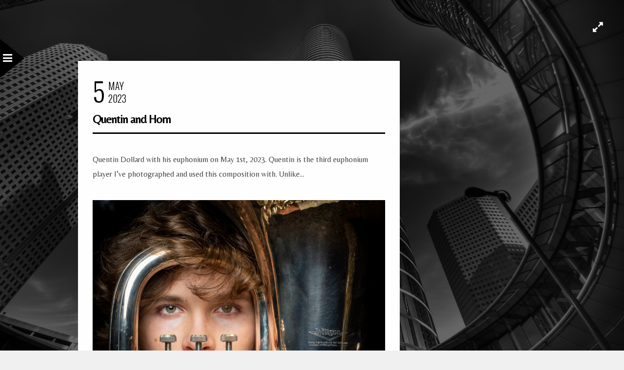

--- FILE ---
content_type: text/html; charset=UTF-8
request_url: https://www.davewilsonphotography.com/tag/euphonium/
body_size: 11519
content:
<!DOCTYPE html>
<html dir="ltr" lang="en-US" prefix="og: https://ogp.me/ns#">
<head>
<meta charset="UTF-8" />

<meta name="viewport" content="width=device-width, initial-scale=1, maximum-scale=1" />


<link rel="pingback" href="https://www.davewilsonphotography.com/xmlrpc.php" />


		<link rel="shortcut icon" href="http://www.davewilsonphotography.com/wp-content/uploads/2014/08/favicon.ico" />
 


	<style>img:is([sizes="auto" i], [sizes^="auto," i]) { contain-intrinsic-size: 3000px 1500px }</style>
	
		<!-- All in One SEO 4.9.3 - aioseo.com -->
		<title>euphonium | Dave Wilson Photography</title>
	<meta name="robots" content="max-image-preview:large" />
	<link rel="canonical" href="https://www.davewilsonphotography.com/tag/euphonium/" />
	<meta name="generator" content="All in One SEO (AIOSEO) 4.9.3" />
		<script type="application/ld+json" class="aioseo-schema">
			{"@context":"https:\/\/schema.org","@graph":[{"@type":"BreadcrumbList","@id":"https:\/\/www.davewilsonphotography.com\/tag\/euphonium\/#breadcrumblist","itemListElement":[{"@type":"ListItem","@id":"https:\/\/www.davewilsonphotography.com#listItem","position":1,"name":"Home","item":"https:\/\/www.davewilsonphotography.com","nextItem":{"@type":"ListItem","@id":"https:\/\/www.davewilsonphotography.com\/tag\/euphonium\/#listItem","name":"euphonium"}},{"@type":"ListItem","@id":"https:\/\/www.davewilsonphotography.com\/tag\/euphonium\/#listItem","position":2,"name":"euphonium","previousItem":{"@type":"ListItem","@id":"https:\/\/www.davewilsonphotography.com#listItem","name":"Home"}}]},{"@type":"CollectionPage","@id":"https:\/\/www.davewilsonphotography.com\/tag\/euphonium\/#collectionpage","url":"https:\/\/www.davewilsonphotography.com\/tag\/euphonium\/","name":"euphonium | Dave Wilson Photography","inLanguage":"en-US","isPartOf":{"@id":"https:\/\/www.davewilsonphotography.com\/#website"},"breadcrumb":{"@id":"https:\/\/www.davewilsonphotography.com\/tag\/euphonium\/#breadcrumblist"}},{"@type":"Person","@id":"https:\/\/www.davewilsonphotography.com\/#person","name":"Dave Wilson","image":{"@type":"ImageObject","@id":"https:\/\/www.davewilsonphotography.com\/tag\/euphonium\/#personImage","url":"https:\/\/secure.gravatar.com\/avatar\/037d9a4dc5ceecb8ffde288ee8e606cedf2fd45698f62e92d5c29efbb95fbc83?s=96&d=identicon&r=pg","width":96,"height":96,"caption":"Dave Wilson"}},{"@type":"WebSite","@id":"https:\/\/www.davewilsonphotography.com\/#website","url":"https:\/\/www.davewilsonphotography.com\/","name":"Dave Wilson Photography","description":"Art photography from Dave Wilson of Austin, Texas.","inLanguage":"en-US","publisher":{"@id":"https:\/\/www.davewilsonphotography.com\/#person"}}]}
		</script>
		<!-- All in One SEO -->

<link rel='dns-prefetch' href='//maps.googleapis.com' />
<link rel='dns-prefetch' href='//stats.wp.com' />
<link rel='dns-prefetch' href='//fonts.googleapis.com' />
<link rel='dns-prefetch' href='//v0.wordpress.com' />
<link rel='dns-prefetch' href='//jetpack.wordpress.com' />
<link rel='dns-prefetch' href='//s0.wp.com' />
<link rel='dns-prefetch' href='//public-api.wordpress.com' />
<link rel='dns-prefetch' href='//0.gravatar.com' />
<link rel='dns-prefetch' href='//1.gravatar.com' />
<link rel='dns-prefetch' href='//2.gravatar.com' />
<link rel="alternate" type="application/rss+xml" title="Dave Wilson Photography &raquo; Feed" href="https://www.davewilsonphotography.com/feed/" />
<link rel="alternate" type="application/rss+xml" title="Dave Wilson Photography &raquo; Comments Feed" href="https://www.davewilsonphotography.com/comments/feed/" />
<link rel="alternate" type="application/rss+xml" title="Dave Wilson Photography &raquo; euphonium Tag Feed" href="https://www.davewilsonphotography.com/tag/euphonium/feed/" />
		<!-- This site uses the Google Analytics by MonsterInsights plugin v9.11.1 - Using Analytics tracking - https://www.monsterinsights.com/ -->
							<script src="//www.googletagmanager.com/gtag/js?id=G-WP3HMSH6T4"  data-cfasync="false" data-wpfc-render="false" type="text/javascript" async></script>
			<script data-cfasync="false" data-wpfc-render="false" type="text/javascript">
				var mi_version = '9.11.1';
				var mi_track_user = true;
				var mi_no_track_reason = '';
								var MonsterInsightsDefaultLocations = {"page_location":"https:\/\/www.davewilsonphotography.com\/tag\/euphonium\/"};
								if ( typeof MonsterInsightsPrivacyGuardFilter === 'function' ) {
					var MonsterInsightsLocations = (typeof MonsterInsightsExcludeQuery === 'object') ? MonsterInsightsPrivacyGuardFilter( MonsterInsightsExcludeQuery ) : MonsterInsightsPrivacyGuardFilter( MonsterInsightsDefaultLocations );
				} else {
					var MonsterInsightsLocations = (typeof MonsterInsightsExcludeQuery === 'object') ? MonsterInsightsExcludeQuery : MonsterInsightsDefaultLocations;
				}

								var disableStrs = [
										'ga-disable-G-WP3HMSH6T4',
									];

				/* Function to detect opted out users */
				function __gtagTrackerIsOptedOut() {
					for (var index = 0; index < disableStrs.length; index++) {
						if (document.cookie.indexOf(disableStrs[index] + '=true') > -1) {
							return true;
						}
					}

					return false;
				}

				/* Disable tracking if the opt-out cookie exists. */
				if (__gtagTrackerIsOptedOut()) {
					for (var index = 0; index < disableStrs.length; index++) {
						window[disableStrs[index]] = true;
					}
				}

				/* Opt-out function */
				function __gtagTrackerOptout() {
					for (var index = 0; index < disableStrs.length; index++) {
						document.cookie = disableStrs[index] + '=true; expires=Thu, 31 Dec 2099 23:59:59 UTC; path=/';
						window[disableStrs[index]] = true;
					}
				}

				if ('undefined' === typeof gaOptout) {
					function gaOptout() {
						__gtagTrackerOptout();
					}
				}
								window.dataLayer = window.dataLayer || [];

				window.MonsterInsightsDualTracker = {
					helpers: {},
					trackers: {},
				};
				if (mi_track_user) {
					function __gtagDataLayer() {
						dataLayer.push(arguments);
					}

					function __gtagTracker(type, name, parameters) {
						if (!parameters) {
							parameters = {};
						}

						if (parameters.send_to) {
							__gtagDataLayer.apply(null, arguments);
							return;
						}

						if (type === 'event') {
														parameters.send_to = monsterinsights_frontend.v4_id;
							var hookName = name;
							if (typeof parameters['event_category'] !== 'undefined') {
								hookName = parameters['event_category'] + ':' + name;
							}

							if (typeof MonsterInsightsDualTracker.trackers[hookName] !== 'undefined') {
								MonsterInsightsDualTracker.trackers[hookName](parameters);
							} else {
								__gtagDataLayer('event', name, parameters);
							}
							
						} else {
							__gtagDataLayer.apply(null, arguments);
						}
					}

					__gtagTracker('js', new Date());
					__gtagTracker('set', {
						'developer_id.dZGIzZG': true,
											});
					if ( MonsterInsightsLocations.page_location ) {
						__gtagTracker('set', MonsterInsightsLocations);
					}
										__gtagTracker('config', 'G-WP3HMSH6T4', {"forceSSL":"true"} );
										window.gtag = __gtagTracker;										(function () {
						/* https://developers.google.com/analytics/devguides/collection/analyticsjs/ */
						/* ga and __gaTracker compatibility shim. */
						var noopfn = function () {
							return null;
						};
						var newtracker = function () {
							return new Tracker();
						};
						var Tracker = function () {
							return null;
						};
						var p = Tracker.prototype;
						p.get = noopfn;
						p.set = noopfn;
						p.send = function () {
							var args = Array.prototype.slice.call(arguments);
							args.unshift('send');
							__gaTracker.apply(null, args);
						};
						var __gaTracker = function () {
							var len = arguments.length;
							if (len === 0) {
								return;
							}
							var f = arguments[len - 1];
							if (typeof f !== 'object' || f === null || typeof f.hitCallback !== 'function') {
								if ('send' === arguments[0]) {
									var hitConverted, hitObject = false, action;
									if ('event' === arguments[1]) {
										if ('undefined' !== typeof arguments[3]) {
											hitObject = {
												'eventAction': arguments[3],
												'eventCategory': arguments[2],
												'eventLabel': arguments[4],
												'value': arguments[5] ? arguments[5] : 1,
											}
										}
									}
									if ('pageview' === arguments[1]) {
										if ('undefined' !== typeof arguments[2]) {
											hitObject = {
												'eventAction': 'page_view',
												'page_path': arguments[2],
											}
										}
									}
									if (typeof arguments[2] === 'object') {
										hitObject = arguments[2];
									}
									if (typeof arguments[5] === 'object') {
										Object.assign(hitObject, arguments[5]);
									}
									if ('undefined' !== typeof arguments[1].hitType) {
										hitObject = arguments[1];
										if ('pageview' === hitObject.hitType) {
											hitObject.eventAction = 'page_view';
										}
									}
									if (hitObject) {
										action = 'timing' === arguments[1].hitType ? 'timing_complete' : hitObject.eventAction;
										hitConverted = mapArgs(hitObject);
										__gtagTracker('event', action, hitConverted);
									}
								}
								return;
							}

							function mapArgs(args) {
								var arg, hit = {};
								var gaMap = {
									'eventCategory': 'event_category',
									'eventAction': 'event_action',
									'eventLabel': 'event_label',
									'eventValue': 'event_value',
									'nonInteraction': 'non_interaction',
									'timingCategory': 'event_category',
									'timingVar': 'name',
									'timingValue': 'value',
									'timingLabel': 'event_label',
									'page': 'page_path',
									'location': 'page_location',
									'title': 'page_title',
									'referrer' : 'page_referrer',
								};
								for (arg in args) {
																		if (!(!args.hasOwnProperty(arg) || !gaMap.hasOwnProperty(arg))) {
										hit[gaMap[arg]] = args[arg];
									} else {
										hit[arg] = args[arg];
									}
								}
								return hit;
							}

							try {
								f.hitCallback();
							} catch (ex) {
							}
						};
						__gaTracker.create = newtracker;
						__gaTracker.getByName = newtracker;
						__gaTracker.getAll = function () {
							return [];
						};
						__gaTracker.remove = noopfn;
						__gaTracker.loaded = true;
						window['__gaTracker'] = __gaTracker;
					})();
									} else {
										console.log("");
					(function () {
						function __gtagTracker() {
							return null;
						}

						window['__gtagTracker'] = __gtagTracker;
						window['gtag'] = __gtagTracker;
					})();
									}
			</script>
							<!-- / Google Analytics by MonsterInsights -->
		<script type="text/javascript">
/* <![CDATA[ */
window._wpemojiSettings = {"baseUrl":"https:\/\/s.w.org\/images\/core\/emoji\/16.0.1\/72x72\/","ext":".png","svgUrl":"https:\/\/s.w.org\/images\/core\/emoji\/16.0.1\/svg\/","svgExt":".svg","source":{"concatemoji":"https:\/\/www.davewilsonphotography.com\/wp-includes\/js\/wp-emoji-release.min.js?ver=6.8.3"}};
/*! This file is auto-generated */
!function(s,n){var o,i,e;function c(e){try{var t={supportTests:e,timestamp:(new Date).valueOf()};sessionStorage.setItem(o,JSON.stringify(t))}catch(e){}}function p(e,t,n){e.clearRect(0,0,e.canvas.width,e.canvas.height),e.fillText(t,0,0);var t=new Uint32Array(e.getImageData(0,0,e.canvas.width,e.canvas.height).data),a=(e.clearRect(0,0,e.canvas.width,e.canvas.height),e.fillText(n,0,0),new Uint32Array(e.getImageData(0,0,e.canvas.width,e.canvas.height).data));return t.every(function(e,t){return e===a[t]})}function u(e,t){e.clearRect(0,0,e.canvas.width,e.canvas.height),e.fillText(t,0,0);for(var n=e.getImageData(16,16,1,1),a=0;a<n.data.length;a++)if(0!==n.data[a])return!1;return!0}function f(e,t,n,a){switch(t){case"flag":return n(e,"\ud83c\udff3\ufe0f\u200d\u26a7\ufe0f","\ud83c\udff3\ufe0f\u200b\u26a7\ufe0f")?!1:!n(e,"\ud83c\udde8\ud83c\uddf6","\ud83c\udde8\u200b\ud83c\uddf6")&&!n(e,"\ud83c\udff4\udb40\udc67\udb40\udc62\udb40\udc65\udb40\udc6e\udb40\udc67\udb40\udc7f","\ud83c\udff4\u200b\udb40\udc67\u200b\udb40\udc62\u200b\udb40\udc65\u200b\udb40\udc6e\u200b\udb40\udc67\u200b\udb40\udc7f");case"emoji":return!a(e,"\ud83e\udedf")}return!1}function g(e,t,n,a){var r="undefined"!=typeof WorkerGlobalScope&&self instanceof WorkerGlobalScope?new OffscreenCanvas(300,150):s.createElement("canvas"),o=r.getContext("2d",{willReadFrequently:!0}),i=(o.textBaseline="top",o.font="600 32px Arial",{});return e.forEach(function(e){i[e]=t(o,e,n,a)}),i}function t(e){var t=s.createElement("script");t.src=e,t.defer=!0,s.head.appendChild(t)}"undefined"!=typeof Promise&&(o="wpEmojiSettingsSupports",i=["flag","emoji"],n.supports={everything:!0,everythingExceptFlag:!0},e=new Promise(function(e){s.addEventListener("DOMContentLoaded",e,{once:!0})}),new Promise(function(t){var n=function(){try{var e=JSON.parse(sessionStorage.getItem(o));if("object"==typeof e&&"number"==typeof e.timestamp&&(new Date).valueOf()<e.timestamp+604800&&"object"==typeof e.supportTests)return e.supportTests}catch(e){}return null}();if(!n){if("undefined"!=typeof Worker&&"undefined"!=typeof OffscreenCanvas&&"undefined"!=typeof URL&&URL.createObjectURL&&"undefined"!=typeof Blob)try{var e="postMessage("+g.toString()+"("+[JSON.stringify(i),f.toString(),p.toString(),u.toString()].join(",")+"));",a=new Blob([e],{type:"text/javascript"}),r=new Worker(URL.createObjectURL(a),{name:"wpTestEmojiSupports"});return void(r.onmessage=function(e){c(n=e.data),r.terminate(),t(n)})}catch(e){}c(n=g(i,f,p,u))}t(n)}).then(function(e){for(var t in e)n.supports[t]=e[t],n.supports.everything=n.supports.everything&&n.supports[t],"flag"!==t&&(n.supports.everythingExceptFlag=n.supports.everythingExceptFlag&&n.supports[t]);n.supports.everythingExceptFlag=n.supports.everythingExceptFlag&&!n.supports.flag,n.DOMReady=!1,n.readyCallback=function(){n.DOMReady=!0}}).then(function(){return e}).then(function(){var e;n.supports.everything||(n.readyCallback(),(e=n.source||{}).concatemoji?t(e.concatemoji):e.wpemoji&&e.twemoji&&(t(e.twemoji),t(e.wpemoji)))}))}((window,document),window._wpemojiSettings);
/* ]]> */
</script>
<style id='wp-emoji-styles-inline-css' type='text/css'>

	img.wp-smiley, img.emoji {
		display: inline !important;
		border: none !important;
		box-shadow: none !important;
		height: 1em !important;
		width: 1em !important;
		margin: 0 0.07em !important;
		vertical-align: -0.1em !important;
		background: none !important;
		padding: 0 !important;
	}
</style>
<link rel='stylesheet' id='wp-block-library-css' href='https://www.davewilsonphotography.com/wp-includes/css/dist/block-library/style.min.css?ver=6.8.3' type='text/css' media='all' />
<style id='classic-theme-styles-inline-css' type='text/css'>
/*! This file is auto-generated */
.wp-block-button__link{color:#fff;background-color:#32373c;border-radius:9999px;box-shadow:none;text-decoration:none;padding:calc(.667em + 2px) calc(1.333em + 2px);font-size:1.125em}.wp-block-file__button{background:#32373c;color:#fff;text-decoration:none}
</style>
<link rel='stylesheet' id='aioseo/css/src/vue/standalone/blocks/table-of-contents/global.scss-css' href='https://www.davewilsonphotography.com/wp-content/plugins/all-in-one-seo-pack/dist/Lite/assets/css/table-of-contents/global.e90f6d47.css?ver=4.9.3' type='text/css' media='all' />
<link rel='stylesheet' id='mediaelement-css' href='https://www.davewilsonphotography.com/wp-includes/js/mediaelement/mediaelementplayer-legacy.min.css?ver=4.2.17' type='text/css' media='all' />
<link rel='stylesheet' id='wp-mediaelement-css' href='https://www.davewilsonphotography.com/wp-includes/js/mediaelement/wp-mediaelement.min.css?ver=6.8.3' type='text/css' media='all' />
<style id='jetpack-sharing-buttons-style-inline-css' type='text/css'>
.jetpack-sharing-buttons__services-list{display:flex;flex-direction:row;flex-wrap:wrap;gap:0;list-style-type:none;margin:5px;padding:0}.jetpack-sharing-buttons__services-list.has-small-icon-size{font-size:12px}.jetpack-sharing-buttons__services-list.has-normal-icon-size{font-size:16px}.jetpack-sharing-buttons__services-list.has-large-icon-size{font-size:24px}.jetpack-sharing-buttons__services-list.has-huge-icon-size{font-size:36px}@media print{.jetpack-sharing-buttons__services-list{display:none!important}}.editor-styles-wrapper .wp-block-jetpack-sharing-buttons{gap:0;padding-inline-start:0}ul.jetpack-sharing-buttons__services-list.has-background{padding:1.25em 2.375em}
</style>
<style id='global-styles-inline-css' type='text/css'>
:root{--wp--preset--aspect-ratio--square: 1;--wp--preset--aspect-ratio--4-3: 4/3;--wp--preset--aspect-ratio--3-4: 3/4;--wp--preset--aspect-ratio--3-2: 3/2;--wp--preset--aspect-ratio--2-3: 2/3;--wp--preset--aspect-ratio--16-9: 16/9;--wp--preset--aspect-ratio--9-16: 9/16;--wp--preset--color--black: #000000;--wp--preset--color--cyan-bluish-gray: #abb8c3;--wp--preset--color--white: #ffffff;--wp--preset--color--pale-pink: #f78da7;--wp--preset--color--vivid-red: #cf2e2e;--wp--preset--color--luminous-vivid-orange: #ff6900;--wp--preset--color--luminous-vivid-amber: #fcb900;--wp--preset--color--light-green-cyan: #7bdcb5;--wp--preset--color--vivid-green-cyan: #00d084;--wp--preset--color--pale-cyan-blue: #8ed1fc;--wp--preset--color--vivid-cyan-blue: #0693e3;--wp--preset--color--vivid-purple: #9b51e0;--wp--preset--gradient--vivid-cyan-blue-to-vivid-purple: linear-gradient(135deg,rgba(6,147,227,1) 0%,rgb(155,81,224) 100%);--wp--preset--gradient--light-green-cyan-to-vivid-green-cyan: linear-gradient(135deg,rgb(122,220,180) 0%,rgb(0,208,130) 100%);--wp--preset--gradient--luminous-vivid-amber-to-luminous-vivid-orange: linear-gradient(135deg,rgba(252,185,0,1) 0%,rgba(255,105,0,1) 100%);--wp--preset--gradient--luminous-vivid-orange-to-vivid-red: linear-gradient(135deg,rgba(255,105,0,1) 0%,rgb(207,46,46) 100%);--wp--preset--gradient--very-light-gray-to-cyan-bluish-gray: linear-gradient(135deg,rgb(238,238,238) 0%,rgb(169,184,195) 100%);--wp--preset--gradient--cool-to-warm-spectrum: linear-gradient(135deg,rgb(74,234,220) 0%,rgb(151,120,209) 20%,rgb(207,42,186) 40%,rgb(238,44,130) 60%,rgb(251,105,98) 80%,rgb(254,248,76) 100%);--wp--preset--gradient--blush-light-purple: linear-gradient(135deg,rgb(255,206,236) 0%,rgb(152,150,240) 100%);--wp--preset--gradient--blush-bordeaux: linear-gradient(135deg,rgb(254,205,165) 0%,rgb(254,45,45) 50%,rgb(107,0,62) 100%);--wp--preset--gradient--luminous-dusk: linear-gradient(135deg,rgb(255,203,112) 0%,rgb(199,81,192) 50%,rgb(65,88,208) 100%);--wp--preset--gradient--pale-ocean: linear-gradient(135deg,rgb(255,245,203) 0%,rgb(182,227,212) 50%,rgb(51,167,181) 100%);--wp--preset--gradient--electric-grass: linear-gradient(135deg,rgb(202,248,128) 0%,rgb(113,206,126) 100%);--wp--preset--gradient--midnight: linear-gradient(135deg,rgb(2,3,129) 0%,rgb(40,116,252) 100%);--wp--preset--font-size--small: 13px;--wp--preset--font-size--medium: 20px;--wp--preset--font-size--large: 36px;--wp--preset--font-size--x-large: 42px;--wp--preset--spacing--20: 0.44rem;--wp--preset--spacing--30: 0.67rem;--wp--preset--spacing--40: 1rem;--wp--preset--spacing--50: 1.5rem;--wp--preset--spacing--60: 2.25rem;--wp--preset--spacing--70: 3.38rem;--wp--preset--spacing--80: 5.06rem;--wp--preset--shadow--natural: 6px 6px 9px rgba(0, 0, 0, 0.2);--wp--preset--shadow--deep: 12px 12px 50px rgba(0, 0, 0, 0.4);--wp--preset--shadow--sharp: 6px 6px 0px rgba(0, 0, 0, 0.2);--wp--preset--shadow--outlined: 6px 6px 0px -3px rgba(255, 255, 255, 1), 6px 6px rgba(0, 0, 0, 1);--wp--preset--shadow--crisp: 6px 6px 0px rgba(0, 0, 0, 1);}:where(.is-layout-flex){gap: 0.5em;}:where(.is-layout-grid){gap: 0.5em;}body .is-layout-flex{display: flex;}.is-layout-flex{flex-wrap: wrap;align-items: center;}.is-layout-flex > :is(*, div){margin: 0;}body .is-layout-grid{display: grid;}.is-layout-grid > :is(*, div){margin: 0;}:where(.wp-block-columns.is-layout-flex){gap: 2em;}:where(.wp-block-columns.is-layout-grid){gap: 2em;}:where(.wp-block-post-template.is-layout-flex){gap: 1.25em;}:where(.wp-block-post-template.is-layout-grid){gap: 1.25em;}.has-black-color{color: var(--wp--preset--color--black) !important;}.has-cyan-bluish-gray-color{color: var(--wp--preset--color--cyan-bluish-gray) !important;}.has-white-color{color: var(--wp--preset--color--white) !important;}.has-pale-pink-color{color: var(--wp--preset--color--pale-pink) !important;}.has-vivid-red-color{color: var(--wp--preset--color--vivid-red) !important;}.has-luminous-vivid-orange-color{color: var(--wp--preset--color--luminous-vivid-orange) !important;}.has-luminous-vivid-amber-color{color: var(--wp--preset--color--luminous-vivid-amber) !important;}.has-light-green-cyan-color{color: var(--wp--preset--color--light-green-cyan) !important;}.has-vivid-green-cyan-color{color: var(--wp--preset--color--vivid-green-cyan) !important;}.has-pale-cyan-blue-color{color: var(--wp--preset--color--pale-cyan-blue) !important;}.has-vivid-cyan-blue-color{color: var(--wp--preset--color--vivid-cyan-blue) !important;}.has-vivid-purple-color{color: var(--wp--preset--color--vivid-purple) !important;}.has-black-background-color{background-color: var(--wp--preset--color--black) !important;}.has-cyan-bluish-gray-background-color{background-color: var(--wp--preset--color--cyan-bluish-gray) !important;}.has-white-background-color{background-color: var(--wp--preset--color--white) !important;}.has-pale-pink-background-color{background-color: var(--wp--preset--color--pale-pink) !important;}.has-vivid-red-background-color{background-color: var(--wp--preset--color--vivid-red) !important;}.has-luminous-vivid-orange-background-color{background-color: var(--wp--preset--color--luminous-vivid-orange) !important;}.has-luminous-vivid-amber-background-color{background-color: var(--wp--preset--color--luminous-vivid-amber) !important;}.has-light-green-cyan-background-color{background-color: var(--wp--preset--color--light-green-cyan) !important;}.has-vivid-green-cyan-background-color{background-color: var(--wp--preset--color--vivid-green-cyan) !important;}.has-pale-cyan-blue-background-color{background-color: var(--wp--preset--color--pale-cyan-blue) !important;}.has-vivid-cyan-blue-background-color{background-color: var(--wp--preset--color--vivid-cyan-blue) !important;}.has-vivid-purple-background-color{background-color: var(--wp--preset--color--vivid-purple) !important;}.has-black-border-color{border-color: var(--wp--preset--color--black) !important;}.has-cyan-bluish-gray-border-color{border-color: var(--wp--preset--color--cyan-bluish-gray) !important;}.has-white-border-color{border-color: var(--wp--preset--color--white) !important;}.has-pale-pink-border-color{border-color: var(--wp--preset--color--pale-pink) !important;}.has-vivid-red-border-color{border-color: var(--wp--preset--color--vivid-red) !important;}.has-luminous-vivid-orange-border-color{border-color: var(--wp--preset--color--luminous-vivid-orange) !important;}.has-luminous-vivid-amber-border-color{border-color: var(--wp--preset--color--luminous-vivid-amber) !important;}.has-light-green-cyan-border-color{border-color: var(--wp--preset--color--light-green-cyan) !important;}.has-vivid-green-cyan-border-color{border-color: var(--wp--preset--color--vivid-green-cyan) !important;}.has-pale-cyan-blue-border-color{border-color: var(--wp--preset--color--pale-cyan-blue) !important;}.has-vivid-cyan-blue-border-color{border-color: var(--wp--preset--color--vivid-cyan-blue) !important;}.has-vivid-purple-border-color{border-color: var(--wp--preset--color--vivid-purple) !important;}.has-vivid-cyan-blue-to-vivid-purple-gradient-background{background: var(--wp--preset--gradient--vivid-cyan-blue-to-vivid-purple) !important;}.has-light-green-cyan-to-vivid-green-cyan-gradient-background{background: var(--wp--preset--gradient--light-green-cyan-to-vivid-green-cyan) !important;}.has-luminous-vivid-amber-to-luminous-vivid-orange-gradient-background{background: var(--wp--preset--gradient--luminous-vivid-amber-to-luminous-vivid-orange) !important;}.has-luminous-vivid-orange-to-vivid-red-gradient-background{background: var(--wp--preset--gradient--luminous-vivid-orange-to-vivid-red) !important;}.has-very-light-gray-to-cyan-bluish-gray-gradient-background{background: var(--wp--preset--gradient--very-light-gray-to-cyan-bluish-gray) !important;}.has-cool-to-warm-spectrum-gradient-background{background: var(--wp--preset--gradient--cool-to-warm-spectrum) !important;}.has-blush-light-purple-gradient-background{background: var(--wp--preset--gradient--blush-light-purple) !important;}.has-blush-bordeaux-gradient-background{background: var(--wp--preset--gradient--blush-bordeaux) !important;}.has-luminous-dusk-gradient-background{background: var(--wp--preset--gradient--luminous-dusk) !important;}.has-pale-ocean-gradient-background{background: var(--wp--preset--gradient--pale-ocean) !important;}.has-electric-grass-gradient-background{background: var(--wp--preset--gradient--electric-grass) !important;}.has-midnight-gradient-background{background: var(--wp--preset--gradient--midnight) !important;}.has-small-font-size{font-size: var(--wp--preset--font-size--small) !important;}.has-medium-font-size{font-size: var(--wp--preset--font-size--medium) !important;}.has-large-font-size{font-size: var(--wp--preset--font-size--large) !important;}.has-x-large-font-size{font-size: var(--wp--preset--font-size--x-large) !important;}
:where(.wp-block-post-template.is-layout-flex){gap: 1.25em;}:where(.wp-block-post-template.is-layout-grid){gap: 1.25em;}
:where(.wp-block-columns.is-layout-flex){gap: 2em;}:where(.wp-block-columns.is-layout-grid){gap: 2em;}
:root :where(.wp-block-pullquote){font-size: 1.5em;line-height: 1.6;}
</style>
<link rel='stylesheet' id='google_font0-css' href='https://fonts.googleapis.com/css?family=Abel%3A400%2C700%2C400italic&#038;subset=latin%2Ccyrillic-ext%2Cgreek-ext%2Ccyrillic&#038;ver=6.8.3' type='text/css' media='all' />
<link rel='stylesheet' id='google_font3-css' href='https://fonts.googleapis.com/css?family=Belleza%3A400%2C700%2C400italic&#038;subset=latin%2Ccyrillic-ext%2Cgreek-ext%2Ccyrillic&#038;ver=6.8.3' type='text/css' media='all' />
<link rel='stylesheet' id='animation.css-css' href='https://www.davewilsonphotography.com/wp-content/themes/sirius/css/animation.css?ver=2.3.3' type='text/css' media='all' />
<link rel='stylesheet' id='screen.css-css' href='https://www.davewilsonphotography.com/wp-content/themes/sirius/css/screen.css?ver=2.3.3' type='text/css' media='all' />
<link rel='stylesheet' id='fancybox-css' href='https://www.davewilsonphotography.com/wp-content/themes/sirius/js/fancybox/jquery.fancybox.css?ver=2.3.3' type='text/css' media='all' />
<link rel='stylesheet' id='flexslider-css' href='https://www.davewilsonphotography.com/wp-content/themes/sirius/js/flexslider/flexslider.css?ver=2.3.3' type='text/css' media='all' />
<link rel='stylesheet' id='fontawesome-css' href='https://www.davewilsonphotography.com/wp-content/themes/sirius/css/font-awesome.min.css?ver=2.3.3' type='text/css' media='all' />
<link rel='stylesheet' id='custom_css-css' href='https://www.davewilsonphotography.com/wp-content/themes/sirius/templates/custom-css.php?ver=2.3.3' type='text/css' media='all' />
<link rel='stylesheet' id='grid-css' href='https://www.davewilsonphotography.com/wp-content/themes/sirius/css/grid.css?ver=6.8.3' type='text/css' media='all' />
<script type="text/javascript" src="https://www.davewilsonphotography.com/wp-content/plugins/google-analytics-for-wordpress/assets/js/frontend-gtag.min.js?ver=9.11.1" id="monsterinsights-frontend-script-js" async="async" data-wp-strategy="async"></script>
<script data-cfasync="false" data-wpfc-render="false" type="text/javascript" id='monsterinsights-frontend-script-js-extra'>/* <![CDATA[ */
var monsterinsights_frontend = {"js_events_tracking":"true","download_extensions":"pdf,doc,ppt,xls,zip,docx,pptx,xlsx","inbound_paths":"[]","home_url":"https:\/\/www.davewilsonphotography.com","hash_tracking":"false","v4_id":"G-WP3HMSH6T4"};/* ]]> */
</script>
<script type="text/javascript" src="https://www.davewilsonphotography.com/wp-includes/js/jquery/jquery.min.js?ver=3.7.1" id="jquery-core-js"></script>
<script type="text/javascript" src="https://www.davewilsonphotography.com/wp-includes/js/jquery/jquery-migrate.min.js?ver=3.4.1" id="jquery-migrate-js"></script>
<link rel="https://api.w.org/" href="https://www.davewilsonphotography.com/wp-json/" /><link rel="alternate" title="JSON" type="application/json" href="https://www.davewilsonphotography.com/wp-json/wp/v2/tags/3600" /><link rel="EditURI" type="application/rsd+xml" title="RSD" href="https://www.davewilsonphotography.com/xmlrpc.php?rsd" />
<meta name="generator" content="WordPress 6.8.3" />
	<style>img#wpstats{display:none}</style>
				<style type="text/css" id="wp-custom-css">
			Another of the friendly Atlantic Puffins (Fratercula arctica) found on the island of Lunga just off the island of Mull just off the west coast of Scotland.

One of the rules of this nature challenge is that I have to nominate someone to continue the effort. The original rule called for a nomination each day but I've decided to be nice to my photographer friends and only stitch one of them up. Knowing how much this person likes puffins (even though he has a hard time recognising them), I though it would be appropriate to pass the challenge on to Bob Lussier. Have at it Bob!

[exif id="15916"]		</style>
		
</head>

<body class="archive tag tag-euphonium tag-3600 wp-theme-sirius" >
		<input type="hidden" id="pp_enable_reflection" name="pp_enable_reflection" value="true"/>
	<input type="hidden" id="pp_enable_right_click" name="pp_enable_right_click" value="true"/>
	<input type="hidden" id="pp_enable_dragging" name="pp_enable_dragging" value="true"/>
	<input type="hidden" id="pp_image_path" name="pp_image_path" value="https://www.davewilsonphotography.com/wp-content/themes/sirius/images/"/>
	<input type="hidden" id="pp_homepage_url" name="pp_homepage_url" value="https://www.davewilsonphotography.com"/>
	
	<input type="hidden" id="pp_menu_display" name="pp_menu_display" value=""/>
	
		<input type="hidden" id="pp_footer_style" name="pp_footer_style" value=""/>
	
	<!--Begin Template Menu -->
	<div class="top_bar">
	
	<div class="top_bar_wrapper">
	
		<div id="menu_close_icon"></div>
	
		<div id="menu_wrapper">
			
			<!-- Begin logo -->	
					
			    <a id="custom_logo" class="logo_wrapper" href="https://www.davewilsonphotography.com">
			    	<img src="https://www.davewilsonphotography.com/wp-content/uploads/2014/08/square_logo_400px.png" alt="" width="200" height="105"/>
			    </a>
						<!-- End logo -->
			
		    <!-- Begin main nav -->
		    <div id="nav_wrapper">
		    	<div class="nav_wrapper_inner">
		    		<div id="menu_border_wrapper">
		    			<div class="menu-main-menu-container"><ul id="main_menu" class="nav"><li id="menu-item-12231" class="menu-item menu-item-type-custom menu-item-object-custom menu-item-home menu-item-12231"><a href="http://www.davewilsonphotography.com/">Home</a></li>
<li id="menu-item-12232" class="menu-item menu-item-type-post_type menu-item-object-page menu-item-has-children arrow menu-item-12232"><a href="https://www.davewilsonphotography.com/about/">About</a>
<ul class="sub-menu">
	<li id="menu-item-12251" class="menu-item menu-item-type-post_type menu-item-object-page menu-item-12251"><a href="https://www.davewilsonphotography.com/prints-and-licensing/">Prints &#038; Licensing</a></li>
	<li id="menu-item-12252" class="menu-item menu-item-type-post_type menu-item-object-page menu-item-12252"><a href="https://www.davewilsonphotography.com/prints-and-licensing/altered-perspectives/">Altered Perspectives</a></li>
</ul>
</li>
<li id="menu-item-12310" class="menu-item menu-item-type-custom menu-item-object-custom menu-item-12310"><a href="https://davewilsonphotography.myportfolio.com/work">Portfolio</a></li>
<li id="menu-item-14020" class="menu-item menu-item-type-post_type menu-item-object-page menu-item-has-children arrow menu-item-14020"><a href="https://www.davewilsonphotography.com/galleries/">Galleries</a>
<ul class="sub-menu">
	<li id="menu-item-15203" class="menu-item menu-item-type-taxonomy menu-item-object-gallerycat menu-item-has-children arrow menu-item-15203"><a href="https://www.davewilsonphotography.com/gallerycat/best-of/">Best of</a>
	<ul class="sub-menu">
		<li id="menu-item-26053" class="menu-item menu-item-type-post_type menu-item-object-galleries menu-item-26053"><a href="https://www.davewilsonphotography.com/galleries/best-of-2025/">Best of 2025</a></li>
		<li id="menu-item-24887" class="menu-item menu-item-type-post_type menu-item-object-galleries menu-item-24887"><a href="https://www.davewilsonphotography.com/galleries/best-of-2024/">Best of 2024</a></li>
		<li id="menu-item-23847" class="menu-item menu-item-type-post_type menu-item-object-galleries menu-item-23847"><a href="https://www.davewilsonphotography.com/galleries/best-of-2023/">Best of 2023</a></li>
		<li id="menu-item-22684" class="menu-item menu-item-type-post_type menu-item-object-galleries menu-item-22684"><a href="https://www.davewilsonphotography.com/galleries/best-of-2022/">Best of 2022</a></li>
		<li id="menu-item-21730" class="menu-item menu-item-type-post_type menu-item-object-galleries menu-item-21730"><a href="https://www.davewilsonphotography.com/galleries/best-of-2021/">Best of 2021</a></li>
		<li id="menu-item-20760" class="menu-item menu-item-type-post_type menu-item-object-galleries menu-item-20760"><a href="https://www.davewilsonphotography.com/galleries/best-of-2020/">Best of 2020</a></li>
		<li id="menu-item-19631" class="menu-item menu-item-type-post_type menu-item-object-galleries menu-item-19631"><a href="https://www.davewilsonphotography.com/galleries/best-of-2019/">Best of 2019</a></li>
		<li id="menu-item-18756" class="menu-item menu-item-type-post_type menu-item-object-galleries menu-item-18756"><a href="https://www.davewilsonphotography.com/galleries/best-of-2018/">Best of 2018</a></li>
		<li id="menu-item-17824" class="menu-item menu-item-type-post_type menu-item-object-galleries menu-item-17824"><a href="https://www.davewilsonphotography.com/galleries/best-of-2017/">Best of 2017</a></li>
		<li id="menu-item-16852" class="menu-item menu-item-type-post_type menu-item-object-galleries menu-item-16852"><a href="https://www.davewilsonphotography.com/galleries/best-of-2016/">Best of 2016</a></li>
		<li id="menu-item-15694" class="menu-item menu-item-type-post_type menu-item-object-galleries menu-item-15694"><a href="https://www.davewilsonphotography.com/galleries/best-of-2015/">Best of 2015</a></li>
		<li id="menu-item-14492" class="menu-item menu-item-type-post_type menu-item-object-galleries menu-item-14492"><a href="https://www.davewilsonphotography.com/galleries/best-of-2014/">Best of 2014</a></li>
		<li id="menu-item-14021" class="menu-item menu-item-type-post_type menu-item-object-galleries menu-item-14021"><a href="https://www.davewilsonphotography.com/galleries/best-of-2013/">Best of 2013</a></li>
		<li id="menu-item-14022" class="menu-item menu-item-type-post_type menu-item-object-galleries menu-item-14022"><a href="https://www.davewilsonphotography.com/galleries/best-of-2012/">Best of 2012</a></li>
		<li id="menu-item-14023" class="menu-item menu-item-type-post_type menu-item-object-galleries menu-item-14023"><a href="https://www.davewilsonphotography.com/galleries/best-of-2011/">Best of 2011</a></li>
		<li id="menu-item-14024" class="menu-item menu-item-type-post_type menu-item-object-galleries menu-item-14024"><a href="https://www.davewilsonphotography.com/galleries/best-of-2010/">Best of 2010</a></li>
	</ul>
</li>
	<li id="menu-item-15204" class="menu-item menu-item-type-taxonomy menu-item-object-gallerycat menu-item-has-children arrow menu-item-15204"><a href="https://www.davewilsonphotography.com/gallerycat/sport-3/">Sport</a>
	<ul class="sub-menu">
		<li id="menu-item-14064" class="menu-item menu-item-type-post_type menu-item-object-galleries menu-item-14064"><a href="https://www.davewilsonphotography.com/galleries/formula-1/">Formula 1</a></li>
		<li id="menu-item-14067" class="menu-item menu-item-type-post_type menu-item-object-galleries menu-item-14067"><a href="https://www.davewilsonphotography.com/galleries/motorcycles/">Motorcycle Racing</a></li>
		<li id="menu-item-15202" class="menu-item menu-item-type-post_type menu-item-object-galleries menu-item-15202"><a href="https://www.davewilsonphotography.com/galleries/rodeo-portraits/">Rodeo Portraits</a></li>
	</ul>
</li>
	<li id="menu-item-16433" class="menu-item menu-item-type-taxonomy menu-item-object-gallerycat menu-item-has-children arrow menu-item-16433"><a href="https://www.davewilsonphotography.com/gallerycat/landscape/">Landscape</a>
	<ul class="sub-menu">
		<li id="menu-item-26074" class="menu-item menu-item-type-post_type menu-item-object-galleries menu-item-26074"><a href="https://www.davewilsonphotography.com/galleries/grytviken-whaling-station-south-georgia/">Grytviken Whaling Station, South Georgia</a></li>
		<li id="menu-item-21796" class="menu-item menu-item-type-post_type menu-item-object-galleries menu-item-21796"><a href="https://www.davewilsonphotography.com/galleries/utah-abstracts/">Utah Abstracts</a></li>
		<li id="menu-item-16434" class="menu-item menu-item-type-post_type menu-item-object-galleries menu-item-16434"><a href="https://www.davewilsonphotography.com/galleries/white-sands-textures/">White Sands Textures</a></li>
	</ul>
</li>
	<li id="menu-item-15205" class="menu-item menu-item-type-taxonomy menu-item-object-gallerycat menu-item-has-children arrow menu-item-15205"><a href="https://www.davewilsonphotography.com/gallerycat/general/">General</a>
	<ul class="sub-menu">
		<li id="menu-item-21805" class="menu-item menu-item-type-post_type menu-item-object-galleries menu-item-21805"><a href="https://www.davewilsonphotography.com/galleries/portraits/">Portraits</a></li>
		<li id="menu-item-18312" class="menu-item menu-item-type-post_type menu-item-object-galleries menu-item-18312"><a href="https://www.davewilsonphotography.com/galleries/space/">Space</a></li>
		<li id="menu-item-14829" class="menu-item menu-item-type-post_type menu-item-object-galleries menu-item-14829"><a href="https://www.davewilsonphotography.com/galleries/tear-sheets/">Tear Sheets</a></li>
	</ul>
</li>
</ul>
</li>
<li id="menu-item-16344" class="menu-item menu-item-type-custom menu-item-object-custom menu-item-16344"><a href="https://8-dave-wilson.pixels.com/">Framed Prints</a></li>
<li id="menu-item-16345" class="menu-item menu-item-type-custom menu-item-object-custom menu-item-16345"><a href="http://davewilson.smugmug.com">Event Photos</a></li>
<li id="menu-item-12309" class="menu-item menu-item-type-post_type menu-item-object-page menu-item-12309"><a href="https://www.davewilsonphotography.com/photoblog/">Photoblog</a></li>
<li id="menu-item-12316" class="menu-item menu-item-type-custom menu-item-object-custom menu-item-12316"><a href="http://blog.webartz.net">Blog</a></li>
<li id="menu-item-12241" class="menu-item menu-item-type-post_type menu-item-object-page menu-item-has-children arrow menu-item-12241"><a href="https://www.davewilsonphotography.com/tutorials/">Tutorials</a>
<ul class="sub-menu">
	<li id="menu-item-12315" class="menu-item menu-item-type-post_type menu-item-object-page menu-item-12315"><a href="https://www.davewilsonphotography.com/tutorials/what-is-hdr-all-about/">HDR Tutorial</a></li>
	<li id="menu-item-12312" class="menu-item menu-item-type-post_type menu-item-object-page menu-item-12312"><a href="https://www.davewilsonphotography.com/tutorials/a-beginners-guide-to-macro-photography/">Macro Photography Hints and Tips from a Self-Taught Beginner</a></li>
	<li id="menu-item-13929" class="menu-item menu-item-type-post_type menu-item-object-page menu-item-13929"><a href="https://www.davewilsonphotography.com/tutorials/">Lots More</a></li>
</ul>
</li>
<li id="menu-item-12236" class="menu-item menu-item-type-post_type menu-item-object-page menu-item-has-children arrow menu-item-12236"><a href="https://www.davewilsonphotography.com/workshops/">Workshops</a>
<ul class="sub-menu">
	<li id="menu-item-12311" class="menu-item menu-item-type-post_type menu-item-object-page menu-item-12311"><a href="https://www.davewilsonphotography.com/workshops/hdr-photography-workshop/">HDR Photography Workshop</a></li>
</ul>
</li>
<li id="menu-item-12233" class="menu-item menu-item-type-post_type menu-item-object-page menu-item-12233"><a href="https://www.davewilsonphotography.com/discounts/">Discounts</a></li>
<li id="menu-item-12253" class="menu-item menu-item-type-post_type menu-item-object-page menu-item-12253"><a href="https://www.davewilsonphotography.com/contact/">Contact</a></li>
<li id="menu-item-18259" class="menu-item menu-item-type-post_type menu-item-object-page menu-item-privacy-policy menu-item-18259"><a rel="privacy-policy" href="https://www.davewilsonphotography.com/privacy-policy/">Privacy Policy</a></li>
</ul></div>		    		</div>
		    	</div>
		    </div>
		    
		    <div class="social_wrapper">
			    <ul>
			    				    	<li><a title="Twitter" href="https://twitter.com/dawilson" target="_blank"><i class="fa fa-twitter"></i></a></li>
			    				    				    	<li><a title="Facebook" href="https://facebook.com/DaveWilsonPhotography" target="_blank"><i class="fa fa-facebook"></i></a></li>
			    				    				    	<li><a title="Flickr" href="https://flickr.com/people/dawilson" target="_blank"><i class="fa fa-flickr"></i></a></li>
			    				    				    	<li><a title="Youtube" href="https://youtube.com/channel/UCPxb4Ugs3bRjSNevGqWu_jQ" target="_blank"><i class="fa fa-youtube"></i></a></li>
			    				    				    	<li><a title="Vimeo" href="https://vimeo.com/dawilson" target="_blank"><i class="fa fa-vimeo-square"></i></a></li>
			    				    				    	<li><a title="Tumblr" href="https://davesphonepix.tumblr.com" target="_blank"><i class="fa fa-tumblr"></i></a></li>
			    				    				    				    				    				    	<li><a title="Instagram" href="https://instagram.com/davewilsonphotography" target="_blank"><i class="fa fa-instagram"></i></a></li>
			    				    </ul>
			</div>
		    
		    <!-- End main nav -->
		    
			<div class="footer_bar">
				<div class="footer_bar_wrapper">
				    <div id="copyright"><br />© 1984-2025 Dave Wilson<br />All Rights Reserved</div>				</div>
			</div>

		</div> 
	</div>
	
	</div>

	<!-- Begin template wrapper -->
	<div id="wrapper">
		<div class="fixed frame_top"></div>
		<div class="fixed frame_bottom"></div>
		<div class="fixed frame_left"></div>
		<div class="fixed frame_right"></div>
<br class="clear"/>


		<div class="page_control_static">
		    <a id="page_maximize" href="#"></a>
		</div>
		
<!-- Begin content -->


<div id="page_content_wrapper" class="nobg noanimation ">
    
    <div class="inner">

    	<!-- Begin main content -->
    	<div class="inner_wrapper">

    			<div class="sidebar_content">
					
								
				<!-- Begin each blog post -->
				<div id="post-23076" class="post-23076 post type-post status-publish format-standard has-post-thumbnail hentry category-all category-portraits tag-brass tag-dripping-springs tag-euphonium tag-instrument tag-musical-instruments tag-portrait tag-quentin-dollard tag-senior-portrait tag-texas tag-tx">
				
					<div class="post_wrapper">
					
						<div class="post_date">
						      <div class="date">5</div>
						      <div class="post_date_right">
						         <div class="month">May</div>
						         <div class="year">2023</div>
						      </div>
						 </div>
					
						<div class="post_header">
					    	<h5><a href="https://www.davewilsonphotography.com/2023/05/05/quentin-and-horn/" title="Quentin and Horn">Quentin and Horn</a></h5>
					    </div>
					    
					    <hr/>
				    
					    					    		<br/><p>Quentin Dollard with his euphonium on May 1st, 2023. Quentin is the third euphonium player I&#8217;ve photographed and used this composition with. Unlike...</p>
					    					
											    
								    <br class="clear"/>
								    <div class="post_img">
								    	<a href="https://www.davewilsonphotography.com/2023/05/05/quentin-and-horn/">
								    		<img src="https://www.davewilsonphotography.com/wp-content/uploads/2023/05/Quentin-5010214-960x720.jpg" alt="" class=""/>
								    	</a>
								    </div>
								    <br class="clear"/>
					    
					    					    
					    					    		<a class="oldtext continue_reading" href="https://www.davewilsonphotography.com/2023/05/05/quentin-and-horn/">Continue Reading</a>
					    
					    					    
					</div>
				
				</div>
				<!-- End each blog post -->
				
								
				<!-- Begin each blog post -->
				<div id="post-22357" class="post-22357 post type-post status-publish format-standard has-post-thumbnail hentry category-all category-portraits tag-brass tag-dollard tag-dripping-springs tag-euphonium tag-family tag-flute tag-musical-instruments tag-musicians tag-portrait tag-texas tag-trombone tag-trumpet tag-tx tag-woodwind">
				
					<div class="post_wrapper">
					
						<div class="post_date">
						      <div class="date">29</div>
						      <div class="post_date_right">
						         <div class="month">Aug</div>
						         <div class="year">2022</div>
						      </div>
						 </div>
					
						<div class="post_header">
					    	<h5><a href="https://www.davewilsonphotography.com/2022/08/29/musical-dollards/" title="Musical Dollards">Musical Dollards</a></h5>
					    </div>
					    
					    <hr/>
				    
					    					    		<br/><p>I always love having the opportunity to take pictures for friends so was delighted when Lue and Joe Dollard approached me to take some family pictures...</p>
					    					
											    
								    <br class="clear"/>
								    <div class="post_img">
								    	<a href="https://www.davewilsonphotography.com/2022/08/29/musical-dollards/">
								    		<img src="https://www.davewilsonphotography.com/wp-content/uploads/2022/08/Dollard-8240020-960x720.jpg" alt="" class=""/>
								    	</a>
								    </div>
								    <br class="clear"/>
					    
					    					    
					    					    		<a class="oldtext continue_reading" href="https://www.davewilsonphotography.com/2022/08/29/musical-dollards/">Continue Reading</a>
					    
					    					    
					</div>
				
				</div>
				<!-- End each blog post -->
				
								
				<!-- Begin each blog post -->
				<div id="post-16192" class="post-16192 post type-post status-publish format-standard has-post-thumbnail hentry category-all category-portraits tag-brass tag-euphonium tag-horn tag-instrument tag-mj tag-music tag-portrair tag-senior">
				
					<div class="post_wrapper">
					
						<div class="post_date">
						      <div class="date">15</div>
						      <div class="post_date_right">
						         <div class="month">May</div>
						         <div class="year">2016</div>
						      </div>
						 </div>
					
						<div class="post_header">
					    	<h5><a href="https://www.davewilsonphotography.com/2016/05/15/one-man-and-his-euphonium/" title="One Man and his Euphonium">One Man and his Euphonium</a></h5>
					    </div>
					    
					    <hr/>
				    
					    					    		<br/><p>As my kids get older, I now find myself in the pleasant position that various of their friends&#8217; parents are asking me to shoot senior portraits....</p>
					    					
											    
								    <br class="clear"/>
								    <div class="post_img">
								    	<a href="https://www.davewilsonphotography.com/2016/05/15/one-man-and-his-euphonium/">
								    		<img src="https://www.davewilsonphotography.com/wp-content/uploads/2016/05/MJ_Jadeja_2016-0571-960x641.jpg" alt="" class=""/>
								    	</a>
								    </div>
								    <br class="clear"/>
					    
					    					    
					    					    		<a class="oldtext continue_reading" href="https://www.davewilsonphotography.com/2016/05/15/one-man-and-his-euphonium/">Continue Reading</a>
					    
					    					    
					</div>
				
				</div>
				<!-- End each blog post -->
				
						
		    	    		
			</div>
    	
	    	<div class="sidebar_wrapper hasbg">
	    	
	    	    <div class="sidebar_top"></div>
	    	
	    	    <div class="sidebar">
	    	    
	    	    	<div class="content">
	    	    
	    	    		<ul class="sidebar_widget">
	    	    			    	    		</ul>
	    	    	
	    	    	</div>
	    	
	    	    </div>
	    	    <br class="clear"/>
	    	
	    	    <div class="sidebar_bottom"></div>
	    	</div>
	    	
	    	<br class="clear"/>
    	
    </div>
    <!-- End main content -->

</div>  

	

</div>

</div>

<div id="toTop" class="withbg">
	<i class="fa  fa-arrow-up"></i>
</div>


<script type="speculationrules">
{"prefetch":[{"source":"document","where":{"and":[{"href_matches":"\/*"},{"not":{"href_matches":["\/wp-*.php","\/wp-admin\/*","\/wp-content\/uploads\/*","\/wp-content\/*","\/wp-content\/plugins\/*","\/wp-content\/themes\/sirius\/*","\/*\\?(.+)"]}},{"not":{"selector_matches":"a[rel~=\"nofollow\"]"}},{"not":{"selector_matches":".no-prefetch, .no-prefetch a"}}]},"eagerness":"conservative"}]}
</script>
<script type="text/javascript" src="https://widget.fotomoto.com/stores/script/ecd4fa6bf9ab25a1c8004e815b9547073c425ca7.js"></script>
<noscript><p>If Javascript is disabled browser, to place orders please visit the page where I <a href="https://www.fotomoto.com/store/ecd4fa6bf9ab25a1c8004e815b9547073c425ca7" rel="external nofollow">sell my photos</a>, powered by <a href="https://www.fotomoto.com" rel="external nofollow">Fotomoto</a>.</p></noscript>
<script type="text/javascript" src="https://maps.googleapis.com/maps/api/js?ver=2.3.3" id="google_maps-js"></script>
<script type="text/javascript" src="https://www.davewilsonphotography.com/wp-content/themes/sirius/js/fancybox/jquery.fancybox.js?ver=2.3.3" id="fancybox-js"></script>
<script type="text/javascript" src="https://www.davewilsonphotography.com/wp-content/themes/sirius/js/jquery.easing.js?ver=2.3.3" id="jquery.easing.js-js"></script>
<script type="text/javascript" src="https://www.davewilsonphotography.com/wp-content/themes/sirius/js/jquery.touchwipe.1.1.1.js?ver=2.3.3" id="jquery.touchwipe.1.1.1.js-js"></script>
<script type="text/javascript" src="https://www.davewilsonphotography.com/wp-content/themes/sirius/js/gmap.js?ver=2.3.3" id="gmap.js-js"></script>
<script type="text/javascript" src="https://www.davewilsonphotography.com/wp-content/themes/sirius/js/jquery.backstretch.js?ver=2.3.3" id="jquery.backstretch.js-js"></script>
<script type="text/javascript" src="https://www.davewilsonphotography.com/wp-content/themes/sirius/js/jquery.ppflip.js?ver=2.3.3" id="jquery.ppflip.js-js"></script>
<script type="text/javascript" src="https://www.davewilsonphotography.com/wp-content/themes/sirius/js/jquery.isotope.js?ver=2.3.3" id="jquery.isotope.js-js"></script>
<script type="text/javascript" src="https://www.davewilsonphotography.com/wp-content/themes/sirius/js/supersized.3.1.3.js?ver=2.3.3" id="supersized.3.1.3.js-js"></script>
<script type="text/javascript" src="https://www.davewilsonphotography.com/wp-content/themes/sirius/js/supersized.shutter.js?ver=2.3.3" id="supersized.shutter.js-js"></script>
<script type="text/javascript" src="https://www.davewilsonphotography.com/wp-content/themes/sirius/js/flexslider/jquery.flexslider-min.js?ver=2.3.3" id="flexslider/jquery.flexslider-min.js-js"></script>
<script type="text/javascript" src="https://www.davewilsonphotography.com/wp-content/themes/sirius/js/jquery.masonry.js?ver=2.3.3" id="jquery.masonry.js-js"></script>
<script type="text/javascript" src="https://www.davewilsonphotography.com/wp-content/themes/sirius/js/mediaelement/mediaelement-and-player.min.js?ver=2.3.3" id="mediaelement/mediaelement-and-player.min.js-js"></script>
<script type="text/javascript" src="https://www.davewilsonphotography.com/wp-content/themes/sirius/js/custom.js?ver=2.3.3" id="custom.js-js"></script>
<script type="text/javascript" id="jetpack-stats-js-before">
/* <![CDATA[ */
_stq = window._stq || [];
_stq.push([ "view", {"v":"ext","blog":"6579253","post":"0","tz":"-6","srv":"www.davewilsonphotography.com","arch_tag":"euphonium","arch_results":"3","j":"1:15.4"} ]);
_stq.push([ "clickTrackerInit", "6579253", "0" ]);
/* ]]> */
</script>
<script type="text/javascript" src="https://stats.wp.com/e-202604.js" id="jetpack-stats-js" defer="defer" data-wp-strategy="defer"></script>
<script type="text/javascript" src="https://www.davewilsonphotography.com/wp-content/themes/sirius/templates/script-static-bg.php?bg_url=http%3A%2F%2Fwww.davewilsonphotography.com%2Fwp-content%2Fuploads%2F2014%2F08%2FChevron_Building_mono_hdr-Edit.jpg&amp;ver=2.3.3" id="script-static-bg-js"></script>
</body>
</html>
